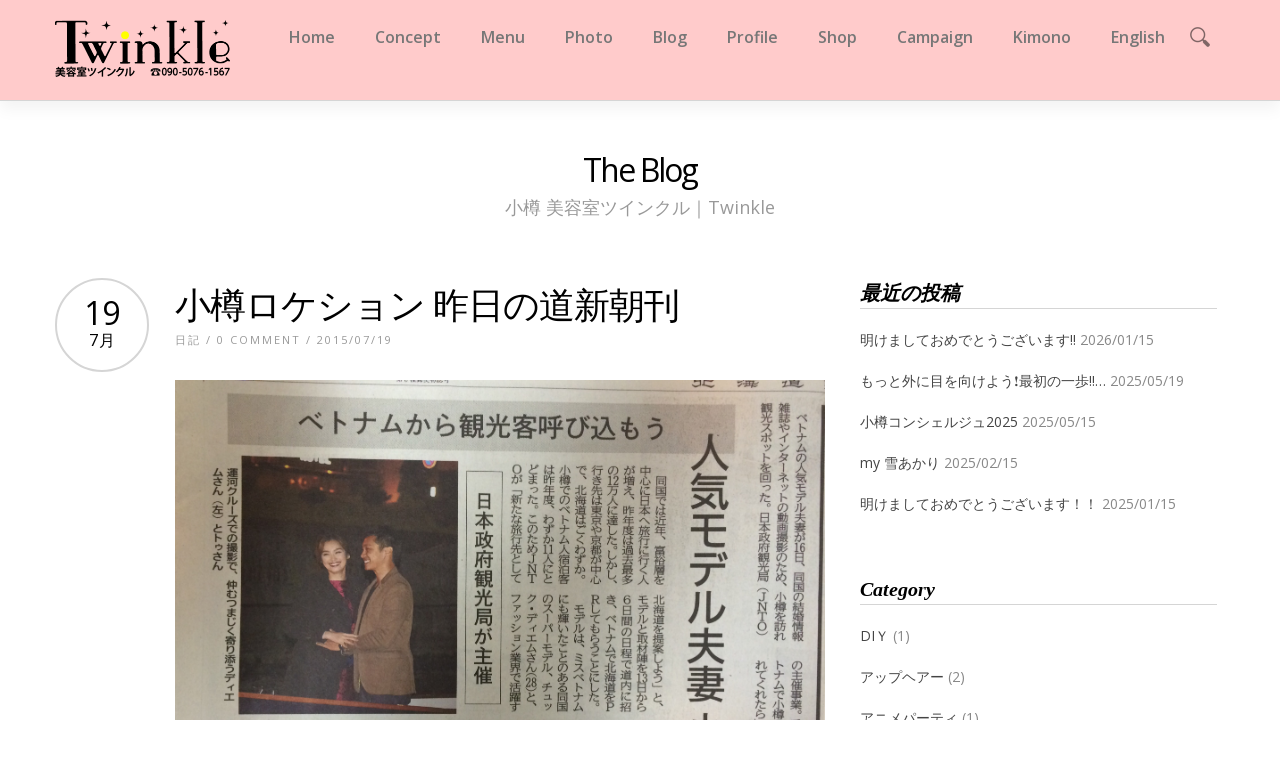

--- FILE ---
content_type: text/html; charset=UTF-8
request_url: http://www.star-twinkle.net/ln/
body_size: 62213
content:
<!DOCTYPE html>
<html lang="ja" >
<head>
<meta charset="UTF-8" />
<meta name="viewport" content="width=device-width, initial-scale=1, maximum-scale=1" />

<meta name="keywords" content="小樽,美容室,twinkle,縮毛矯正,パーマ,ヘアカラー,ヘアカット,エクステンション,メイク,エステ,ヘッドスパ,着付け,成人式,着物,ブライダル,浴衣,アンチエイジング,婚礼,マタニティー,フォト,貸衣装,振り袖,レンタル">
<title>小樽ロケション 昨日の道新朝刊 | 小樽 美容室ツインクル｜Twinkle</title>
<link rel="profile" href="http://gmpg.org/xfn/11" />
<link rel="stylesheet" type="text/css" media="all" href="http://www.star-twinkle.net/wp-content/themes/TWINKLE/style.css" />
<link rel="pingback" href="http://www.star-twinkle.net/xmlrpc.php" />




		<link rel="shortcut icon" href="http://www.star-twinkle.net/wp-content/uploads/2014/05/favicon.ico" />




<meta name="description"  content="昨日の道新朝刊です！(-_^) 貴賓館にて ヘアー着付け担当させて頂きました！ とてもステキなモデルさんで 一目でファンになりました！(^_^) 小樽どんどんPRして頂き 更に着物来て 小樽楽しんで頂けたら最高です！ PＶとても楽しみです！*\(^o^)/*" />

<link rel="canonical" href="http://www.star-twinkle.net/ln/" />
<meta property="og:title" content="小樽ロケション 昨日の道新朝刊 | 小樽 美容室ツインクル｜Twinkle" />
<meta property="og:type" content="article" />
<meta property="og:url" content="http://www.star-twinkle.net/ln/" />
<meta property="og:image" content="http://www.star-twinkle.net/wp-content/uploads/2015/07/IMG_7086-1024x860.jpg" />
<meta property="og:image:width" content="200" />
<meta property="og:image:height" content="200" />
<meta property="og:site_name" content="小樽 美容室ツインクル｜Twinkle" />
<meta property="og:description" content="昨日の道新朝刊です！(-_^) 貴賓館にて ヘアー着付け担当させて頂きました！ とてもステキなモデルさんで 一目でファンになりました！(^_^) 小樽どんどんPRして頂き 更に着物来て 小樽楽しんで頂けたら最高です！ PＶとても楽しみです！*\(^o^)/*" />
<meta property="article:publisher" content="https://www.facebook.com/otaru.twinkle/" />
<meta property="article:published_time" content="2015-07-19T08:05:12Z" />
<meta property="article:modified_time" content="2015-12-01T01:16:44Z" />
<meta name="twitter:card" content="summary" />
<meta name="twitter:title" content="小樽ロケション 昨日の道新朝刊 | 小樽 美容室ツインクル｜Twinkle" />
<meta name="twitter:description" content="昨日の道新朝刊です！(-_^) 貴賓館にて ヘアー着付け担当させて頂きました！ とてもステキなモデルさんで 一目でファンになりました！(^_^) 小樽どんどんPRして頂き 更に着物来て 小樽楽しんで頂けたら最高です！ PＶとても楽しみです！*\(^o^)/*" />
<meta name="twitter:image" content="http://www.star-twinkle.net/wp-content/uploads/2015/07/IMG_7086-1024x860.jpg" />
<link rel='dns-prefetch' href='//fonts.googleapis.com' />
<link rel='dns-prefetch' href='//s.w.org' />
<link rel="alternate" type="application/rss+xml" title="小樽 美容室ツインクル｜Twinkle &raquo; フィード" href="http://www.star-twinkle.net/feed/" />
<link rel="alternate" type="application/rss+xml" title="小樽 美容室ツインクル｜Twinkle &raquo; コメントフィード" href="http://www.star-twinkle.net/comments/feed/" />
<link rel='stylesheet' id='layerslider-css'  href='http://www.star-twinkle.net/wp-content/plugins/LayerSlider/static/css/layerslider.css?ver=5.1.1' type='text/css' media='all' />
<link rel='stylesheet' id='ls-google-fonts-css'  href='http://fonts.googleapis.com/css?family=Lato:100,300,regular,700,900|Open+Sans:300|Indie+Flower:regular|Oswald:300,regular,700&#038;subset=latin,latin-ext' type='text/css' media='all' />
<link rel='stylesheet' id='animation.css-css'  href='http://www.star-twinkle.net/wp-content/themes/TWINKLE/css/animation.css?ver=4.9.26' type='text/css' media='all' />
<link rel='stylesheet' id='fancybox-css'  href='http://www.star-twinkle.net/wp-content/themes/TWINKLE/js/fancybox/jquery.fancybox.css?ver=4.9.26' type='text/css' media='all' />
<link rel='stylesheet' id='custom_css-css'  href='http://www.star-twinkle.net/wp-content/themes/TWINKLE/templates/custom-css.php?ver=4.9.26' type='text/css' media='all' />
<link rel='stylesheet' id='responsive-css'  href='http://www.star-twinkle.net/wp-content/themes/TWINKLE/templates/responsive-css.php?ver=4.9.26' type='text/css' media='all' />
<script type='text/javascript' src='http://www.star-twinkle.net/wp-includes/js/jquery/jquery.js?ver=1.12.4'></script>
<script type='text/javascript' src='http://www.star-twinkle.net/wp-includes/js/jquery/jquery-migrate.min.js?ver=1.4.1'></script>
<script type='text/javascript' src='http://www.star-twinkle.net/wp-content/plugins/LayerSlider/static/js/layerslider.kreaturamedia.jquery.js?ver=5.1.1'></script>
<script type='text/javascript' src='http://www.star-twinkle.net/wp-content/plugins/LayerSlider/static/js/greensock.js?ver=1.11.2'></script>
<script type='text/javascript' src='http://www.star-twinkle.net/wp-content/plugins/LayerSlider/static/js/layerslider.transitions.js?ver=5.1.1'></script>
<script type='text/javascript' src='http://www.star-twinkle.net/wp-content/plugins/business-calendar/business-calendar.js?ver=4.9.26'></script>
<link rel='prev' title='一休み' href='http://www.star-twinkle.net/sr/' />
<link rel='next' title='健康生活' href='http://www.star-twinkle.net/hl-2/' />
<link type="text/css" href="http://www.star-twinkle.net/wp-content/plugins/business-calendar/business-calendar.css" rel="stylesheet" />		<style type="text/css">.recentcomments a{display:inline !important;padding:0 !important;margin:0 !important;}</style>
		
<!--スムーズスクロール-->

<script>
//スムーズスクロール
jQuery(function(){
   // #で始まるアンカーをクリックした場合に処理
   jQuery('a[href*=#]').click(function() {
	  // スクロールの速度
	  var speed = 400; // ミリ秒
	  // アンカーの値取得
	  var href = jQuery(this).attr("href");
	  // アンカーの値からサイトURLを空に置換
	  var href_rep = href.replace( 'http://'+location.host+'/', '' );
	  // 移動先を取得
	  var target = jQuery(href_rep == "#" || href_rep == "" ? 'html' : href_rep);
	  // 移動先を数値で取得
	  var position = target.offset().top;
	  // スムーススクロール
	  jQuery('body,html').animate({scrollTop:position}, speed, 'swing');
	  return false;
   });
});
</script>
<!--/スムーズスクロール-->


<script>
	/**********************************
	グローバルメニューカレント切り替え
	**********************************/
	jQuery( function(){
		// 配列定義
		var arr = new Array;
		// グローバルメニューリンク先分のトップ位置を配列に
		jQuery( '.one' ).each( function( i ){
			arr[i] = jQuery( this ).offset().top;
			var num = i + 1;
			jQuery( this ).attr( 'id', 'nav-0'+num );
		} )

		jQuery( window ).on( 'load scroll', function(){
			var winTop = jQuery( this ).scrollTop() + 30;
			for( var i = arr.length - 1; i >= 0; i-- ){
				if( winTop > arr[i] ){
					var current = i + 1;
					jQuery( '.nav li' ).removeClass( 'nav-current' );
					jQuery( '.nav li' ).eq( current ).addClass( 'nav-current' );
					break;
				}else if( winTop < arr[0] ){
					jQuery( '.nav li' ).removeClass( 'nav-current' );
					jQuery( '.nav li' ).eq( 0 ).addClass( 'nav-current' );
				}
			}
		} )
	} )
</script>

<script>
  (function(i,s,o,g,r,a,m){i['GoogleAnalyticsObject']=r;i[r]=i[r]||function(){
  (i[r].q=i[r].q||[]).push(arguments)},i[r].l=1*new Date();a=s.createElement(o),
  m=s.getElementsByTagName(o)[0];a.async=1;a.src=g;m.parentNode.insertBefore(a,m)
  })(window,document,'script','https://www.google-analytics.com/analytics.js','ga');

  ga('create', 'UA-83026317-1', 'auto');
  ga('send', 'pageview');

</script>
</head>

<body class="post-template-default single single-post postid-6950 single-format-standard" >

<div id="fb-root"></div>
<script>(function(d, s, id) {
  var js, fjs = d.getElementsByTagName(s)[0];
  if (d.getElementById(id)) return;
  js = d.createElement(s); js.id = id;
  js.src = "//connect.facebook.net/ja_JP/sdk.js#xfbml=1&version=v2.3";
  fjs.parentNode.insertBefore(js, fjs);
}(document, 'script', 'facebook-jssdk'));</script>
		<input type="hidden" id="pp_enable_reflection" name="pp_enable_reflection" value=""/>
	<input type="hidden" id="pp_enable_right_click" name="pp_enable_right_click" value=""/>
	<input type="hidden" id="pp_right_click_text" name="pp_right_click_text" value="You can enable/disable right click protection using theme admin"/>
	<input type="hidden" id="pp_enable_dragging" name="pp_enable_dragging" value="true"/>
	<input type="hidden" id="pp_gallery_auto_info" name="pp_gallery_auto_info" value=""/>
	<input type="hidden" id="pp_image_path" name="pp_image_path" value="http://www.star-twinkle.net/wp-content/themes/TWINKLE/images/"/>
	<input type="hidden" id="pp_homepage_url" name="pp_homepage_url" value="http://www.star-twinkle.net"/>
	<input type="hidden" id="pp_blog_ajax_search" name="pp_blog_ajax_search" value=""/>
	<input type="hidden" id="pp_gallery_auto_info" name="pp_gallery_auto_info" value=""/>

		<input type="hidden" id="pp_footer_style" name="pp_footer_style" value="3"/>

	<!-- Begin mobile menu -->
<!-- 	<div class="mobile_menu_wrapper">
	    <div class="menu-main-menu-container"><ul id="mobile_main_menu" class="mobile_main_nav"><li id="menu-item-1709" class="menu-item menu-item-type-custom menu-item-object-custom menu-item-home menu-item-1709"><a href="http://www.star-twinkle.net">Home</a></li>
<li id="menu-item-1913" class="menu-item menu-item-type-custom menu-item-object-custom menu-item-home menu-item-1913"><a href="http://www.star-twinkle.net/#nav-01">Concept</a></li>
<li id="menu-item-1908" class="menu-item menu-item-type-custom menu-item-object-custom menu-item-1908"><a href="http://www.star-twinkle.net/menu/">Menu</a></li>
<li id="menu-item-1912" class="menu-item menu-item-type-custom menu-item-object-custom menu-item-home menu-item-1912"><a href="http://www.star-twinkle.net/#nav-03">Photo</a></li>
<li id="menu-item-1911" class="menu-item menu-item-type-custom menu-item-object-custom menu-item-home menu-item-1911"><a href="http://www.star-twinkle.net/#nav-04">Blog</a></li>
<li id="menu-item-1941" class="menu-item menu-item-type-custom menu-item-object-custom menu-item-home menu-item-1941"><a href="http://www.star-twinkle.net/#nav-05">Profile</a></li>
<li id="menu-item-2309" class="menu-item menu-item-type-custom menu-item-object-custom menu-item-home menu-item-2309"><a href="http://www.star-twinkle.net/#nav-06">Shop</a></li>
<li id="menu-item-2321" class="menu-item menu-item-type-custom menu-item-object-custom menu-item-2321"><a href="http://www.star-twinkle.net/menu/campaign/">Campaign</a></li>
<li id="menu-item-8891" class="menu-item menu-item-type-custom menu-item-object-custom menu-item-8891"><a href="http://www.star-twinkle.net/menu/zinrikisya/">Kimono</a></li>
<li id="menu-item-8890" class="menu-item menu-item-type-custom menu-item-object-custom menu-item-8890"><a href="http://otaru-kimono.com">English</a></li>
</ul></div>	</div>
 -->	<!-- End mobile menu -->

	<!-- Begin template wrapper -->
	<div id="wrapper">

	<div class="top_bar ">

		<div id="mobile_nav_icon"></div>

		<div id="menu_wrapper">

			<!-- Begin logo -->
						    <a id="custom_logo" class="logo_wrapper" href="http://www.star-twinkle.net">
			    	<img src="http://www.star-twinkle.net/wp-content/uploads/2025/10/headlogo.png" alt="" width="175" height="59.5"/>
			    </a>
						<!-- End logo -->

		    <!-- Begin main nav -->
		    <div id="nav_wrapper">
		    	<div class="nav_wrapper_inner">
		    				    		<form role="search" method="get" name="searchform" id="searchform" action="http://www.star-twinkle.net/">
						<div>
							<input type="text" value="" name="s" id="s" autocomplete="off"/>
							<button>
						    	<img src="http://www.star-twinkle.net/wp-content/themes/TWINKLE/images/search_form_icon.png" alt=""/>
						    </button>
						</div>
					    <div id="autocomplete"></div>
					</form>
							    		<div id="menu_border_wrapper">
		    			<div class="menu-main-menu-container"><ul id="main_menu" class="nav"><li class="menu-item menu-item-type-custom menu-item-object-custom menu-item-home menu-item-1709"><a href="http://www.star-twinkle.net">Home</a></li>
<li class="menu-item menu-item-type-custom menu-item-object-custom menu-item-home menu-item-1913"><a href="http://www.star-twinkle.net/#nav-01">Concept</a></li>
<li class="menu-item menu-item-type-custom menu-item-object-custom menu-item-1908"><a href="http://www.star-twinkle.net/menu/">Menu</a></li>
<li class="menu-item menu-item-type-custom menu-item-object-custom menu-item-home menu-item-1912"><a href="http://www.star-twinkle.net/#nav-03">Photo</a></li>
<li class="menu-item menu-item-type-custom menu-item-object-custom menu-item-home menu-item-1911"><a href="http://www.star-twinkle.net/#nav-04">Blog</a></li>
<li class="menu-item menu-item-type-custom menu-item-object-custom menu-item-home menu-item-1941"><a href="http://www.star-twinkle.net/#nav-05">Profile</a></li>
<li class="menu-item menu-item-type-custom menu-item-object-custom menu-item-home menu-item-2309"><a href="http://www.star-twinkle.net/#nav-06">Shop</a></li>
<li class="menu-item menu-item-type-custom menu-item-object-custom menu-item-2321"><a href="http://www.star-twinkle.net/menu/campaign/">Campaign</a></li>
<li class="menu-item menu-item-type-custom menu-item-object-custom menu-item-8891"><a href="http://www.star-twinkle.net/menu/zinrikisya/">Kimono</a></li>
<li class="menu-item menu-item-type-custom menu-item-object-custom menu-item-8890"><a href="http://otaru-kimono.com">English</a></li>
</ul></div>		    		</div>
		    	</div>
		    </div>

		    <!-- End main nav -->

		    </div>
<div class="menu-main-menu-container"><ul id="main_menu" class="nav mobile"><li class="menu-item menu-item-type-custom menu-item-object-custom menu-item-home menu-item-1709"><a href="http://www.star-twinkle.net">Home</a></li>
<li class="menu-item menu-item-type-custom menu-item-object-custom menu-item-home menu-item-1913"><a href="http://www.star-twinkle.net/#nav-01">Concept</a></li>
<li class="menu-item menu-item-type-custom menu-item-object-custom menu-item-1908"><a href="http://www.star-twinkle.net/menu/">Menu</a></li>
<li class="menu-item menu-item-type-custom menu-item-object-custom menu-item-home menu-item-1912"><a href="http://www.star-twinkle.net/#nav-03">Photo</a></li>
<li class="menu-item menu-item-type-custom menu-item-object-custom menu-item-home menu-item-1911"><a href="http://www.star-twinkle.net/#nav-04">Blog</a></li>
<li class="menu-item menu-item-type-custom menu-item-object-custom menu-item-home menu-item-1941"><a href="http://www.star-twinkle.net/#nav-05">Profile</a></li>
<li class="menu-item menu-item-type-custom menu-item-object-custom menu-item-home menu-item-2309"><a href="http://www.star-twinkle.net/#nav-06">Shop</a></li>
<li class="menu-item menu-item-type-custom menu-item-object-custom menu-item-2321"><a href="http://www.star-twinkle.net/menu/campaign/">Campaign</a></li>
<li class="menu-item menu-item-type-custom menu-item-object-custom menu-item-8891"><a href="http://www.star-twinkle.net/menu/zinrikisya/">Kimono</a></li>
<li class="menu-item menu-item-type-custom menu-item-object-custom menu-item-8890"><a href="http://otaru-kimono.com">English</a></li>
</ul></div>		</div>

<br class="clear"/>

<div id="page_caption">
        <h1 class="cufon">The Blog</h1>
    <div class="page_caption_desc">小樽 美容室ツインクル｜Twinkle</div>
</div>

<div id="page_content_wrapper" >
    
    <div class="inner">

    	<!-- Begin main content -->
    	<div class="inner_wrapper">

    		<div class="sidebar_content">
					
						
<!-- Begin each blog post -->
<div id="post-6950" class="post-6950 post type-post status-publish format-standard has-post-thumbnail hentry category-diary">

	<div class="post_wrapper">
	    
	    <div class="post_date">
	    	<div class="date">19</div>
		    <div class="month">7月</div>
		</div>
	    
	    <div class="post_content_wrapper">
	    
	    		    
		    <div class="post_header">
		    	<h5 class="cufon">小樽ロケション 昨日の道新朝刊</h5>
		    	<div class="post_detail">
											<a href="http://www.star-twinkle.net/category/diary/">日記</a> /
								    	<a href="http://www.star-twinkle.net/ln/">0 Comment</a> / 2015/07/19				</div>
			    <br class="clear"/>
			    
			    <p><a href="http://www.star-twinkle.net/wp-content/uploads/2015/07/IMG_7086-0.jpg"><img src="http://www.star-twinkle.net/wp-content/uploads/2015/07/IMG_7086-0.jpg" alt=""></a></p>
<p>昨日の道新朝刊です！(-_^)<br />
貴賓館にて ヘアー着付け担当させて頂きました！<br />
とてもステキなモデルさんで 一目でファンになりました！(^_^)</p>
<p>小樽どんどんPRして頂き 更に着物来て 小樽楽しんで頂けたら最高です！</p>
<p>PＶとても楽しみです！*\(^o^)/*</p>
			    <br/><br/>
						    </div>
		    
		    <br class="clear"/>
<div id="social_share_wrapper">
	<h5>Share On</h5>
	<ul>
		<li><a target="_blank" href="https://www.facebook.com/sharer/sharer.php?u=http://www.star-twinkle.net/ln/">Facebook</a></li>
		<li><a target="_blank" href="https://twitter.com/intent/tweet?original_referer=http://www.star-twinkle.net/ln/&url=http://www.star-twinkle.net/ln/">Twitter</a></li>
		<li><a target="_blank" href="http://www.pinterest.com/pin/create/button/?url=http%3A%2F%2Fwww.star-twinkle.net%2Fln%2F&media=http%3A%2F%2Fwww.star-twinkle.net%2Fwp-includes%2Fimages%2Fmedia%2Fdefault.png">Pinterest</a></li>
		<li><a target="_blank" href="https://plus.google.com/share?url=http://www.star-twinkle.net/ln/">Google+</a></li>
	</ul>
</div>
	    </div>
	    
	</div>

</div>
<br class="clear"/>
<!-- End each blog post -->

  




 

						
    	</div>

    		<div class="sidebar_wrapper">
    		
    			<div class="sidebar_top"></div>
    		
    			<div class="sidebar">
    			
    				<div class="content">
    			
    					<ul class="sidebar_widget">
    							<li id="recent-posts-3" class="widget widget_recent_entries">		<h2 class="widgettitle">最近の投稿</h2>
		<ul>
											<li>
					<a href="http://www.star-twinkle.net/%e6%98%8e%e3%81%91%e3%81%be%e3%81%97%e3%81%a6%e3%81%8a%e3%82%81%e3%81%a7%e3%81%a8%e3%81%86%e3%81%94%e3%81%96%e3%81%84%e3%81%be%e3%81%99%e2%80%bc%ef%b8%8f/">明けましておめでとうございます‼️</a>
											<span class="post-date">2026/01/15</span>
									</li>
											<li>
					<a href="http://www.star-twinkle.net/%e3%82%82%e3%81%a3%e3%81%a8%e5%a4%96%e3%81%ab%e7%9b%ae%e3%82%92%e5%90%91%e3%81%91%e3%82%88%e3%81%86%e2%9d%97%ef%b8%8f%e6%9c%80%e5%88%9d%e3%81%ae%e4%b8%80%e6%ad%a9%e2%80%bc%ef%b8%8f/">もっと外に目を向けよう❗️最初の一歩‼️…</a>
											<span class="post-date">2025/05/19</span>
									</li>
											<li>
					<a href="http://www.star-twinkle.net/%e5%b0%8f%e6%a8%bd%e3%82%b3%e3%83%b3%e3%82%b7%e3%82%a7%e3%83%ab%e3%82%b8%e3%83%a52025/">小樽コンシェルジュ2025</a>
											<span class="post-date">2025/05/15</span>
									</li>
											<li>
					<a href="http://www.star-twinkle.net/my-%e9%9b%aa%e3%81%82%e3%81%8b%e3%82%8a/">my 雪あかり</a>
											<span class="post-date">2025/02/15</span>
									</li>
											<li>
					<a href="http://www.star-twinkle.net/%e6%98%8e%e3%81%91%e3%81%be%e3%81%97%e3%81%a6%e3%81%8a%e3%82%81%e3%81%a7%e3%81%a8%e3%81%86%e3%81%94%e3%81%96%e3%81%84%e3%81%be%e3%81%99%ef%bc%81%ef%bc%81/">明けましておめでとうございます！！</a>
											<span class="post-date">2025/01/15</span>
									</li>
					</ul>
		</li>
<li id="categories-3" class="widget widget_categories"><h2 class="widgettitle">Category</h2>
		<ul>
	<li class="cat-item cat-item-127"><a href="http://www.star-twinkle.net/category/di%ef%bd%99/" >DIＹ</a> (1)
</li>
	<li class="cat-item cat-item-162"><a href="http://www.star-twinkle.net/category/%e3%82%a2%e3%83%83%e3%83%97%e3%83%98%e3%82%a2%e3%83%bc/" >アップヘアー</a> (2)
</li>
	<li class="cat-item cat-item-129"><a href="http://www.star-twinkle.net/category/%e3%82%a2%e3%83%8b%e3%83%a1%e3%83%91%e3%83%bc%e3%83%86%e3%82%a3/" >アニメパーティ</a> (1)
</li>
	<li class="cat-item cat-item-64"><a href="http://www.star-twinkle.net/category/%e3%82%a2%e3%83%ab%e3%83%9e%e3%83%80-%e9%9b%bb%e5%ad%90%e3%83%88%e3%83%aa%e3%83%bc%e3%83%88%e3%83%a1%e3%83%b3%e3%83%88/" >アルマダ 電子トリートメント</a> (2)
</li>
	<li class="cat-item cat-item-39"><a href="http://www.star-twinkle.net/category/%e3%82%a2%e3%83%b3%e3%83%81%e3%82%a8%e3%82%a4%e3%82%b8%e3%83%b3%e3%82%b0/" >アンチエイジング</a> (16)
</li>
	<li class="cat-item cat-item-148"><a href="http://www.star-twinkle.net/category/%e3%82%a4%e3%82%ad%e3%82%a4%e3%82%ad%e5%81%a5%e5%ba%b7%e6%96%99%e7%90%86/" >イキイキ健康料理</a> (10)
</li>
	<li class="cat-item cat-item-61"><a href="http://www.star-twinkle.net/category/%e3%82%a4%e3%83%99%e3%83%b3%e3%83%88/" >イベント</a> (14)
</li>
	<li class="cat-item cat-item-92"><a href="http://www.star-twinkle.net/category/%e3%82%a4%e3%83%a1%e3%83%bc%e3%82%b8%e3%83%81%e3%82%a7%e3%83%b3%e3%82%b8/" >イメージチェンジ</a> (8)
</li>
	<li class="cat-item cat-item-155"><a href="http://www.star-twinkle.net/category/%e3%82%a6%e3%82%a8%e3%83%87%e3%82%a3%e3%83%b3%e3%82%b0%e3%83%89%e3%83%ac%e3%82%b9%e3%83%ac%e3%83%b3%e3%82%bf%e3%83%ab/" >ウエディングドレスレンタル</a> (5)
</li>
	<li class="cat-item cat-item-51"><a href="http://www.star-twinkle.net/category/%e3%82%a8%e3%82%af%e3%82%b9%e3%83%9e-%e3%83%9e%e3%83%bc%e3%82%b1%e3%83%86%e3%82%a3%e3%83%b3%e3%82%b0%e5%8b%89%e5%bc%b7%e4%bc%9a/" >エクスマ マーケティング勉強会</a> (1)
</li>
	<li class="cat-item cat-item-146"><a href="http://www.star-twinkle.net/category/%e3%81%8a%e6%ad%a3%e6%9c%88/" >お正月</a> (12)
</li>
	<li class="cat-item cat-item-163"><a href="http://www.star-twinkle.net/category/%e3%81%8a%e6%b4%92%e8%90%bd%e5%85%88%e5%8f%96%e3%82%8a%e7%9d%80%e7%89%a9%e7%b7%a8/" >お洒落先取り着物編</a> (1)
</li>
	<li class="cat-item cat-item-125"><a href="http://www.star-twinkle.net/category/%e3%81%8a%e7%9b%86/" >お盆</a> (1)
</li>
	<li class="cat-item cat-item-52"><a href="http://www.star-twinkle.net/category/%e3%81%8a%e7%9f%a5%e3%82%89%e3%81%9b/" >お知らせ</a> (25)
</li>
	<li class="cat-item cat-item-169"><a href="http://www.star-twinkle.net/category/%e3%81%8a%e7%a5%ad%e3%82%8a/" >お祭り</a> (5)
</li>
	<li class="cat-item cat-item-102"><a href="http://www.star-twinkle.net/category/%e3%81%8a%e8%aa%95%e7%94%9f%e6%97%a5/" >お誕生日</a> (13)
</li>
	<li class="cat-item cat-item-103"><a href="http://www.star-twinkle.net/category/%e3%81%8a%e8%aa%95%e7%94%9f%e6%97%a5%e3%83%97%e3%83%ac%e3%82%bc%e3%83%b3%e3%83%88/" >お誕生日プレゼント</a> (5)
</li>
	<li class="cat-item cat-item-27"><a href="http://www.star-twinkle.net/category/%e3%82%ab%e3%83%83%e3%83%88/" >カット</a> (28)
</li>
	<li class="cat-item cat-item-32"><a href="http://www.star-twinkle.net/category/%e3%82%ab%e3%83%a9%e3%83%bc/" >カラー</a> (6)
</li>
	<li class="cat-item cat-item-62"><a href="http://www.star-twinkle.net/category/%e3%82%ad%e3%83%a3%e3%83%b3%e3%83%9a%e3%83%bc%e3%83%b3/" >キャンペーン</a> (7)
</li>
	<li class="cat-item cat-item-84"><a href="http://www.star-twinkle.net/category/%e3%82%af%e3%83%aa%e3%82%b9%e3%83%9e%e3%82%b9/" >クリスマス</a> (8)
</li>
	<li class="cat-item cat-item-82"><a href="http://www.star-twinkle.net/category/%e3%82%af%e3%83%aa%e3%82%b9%e3%83%9e%e3%82%b9%e3%83%91%e3%83%bc%e3%83%86%e3%82%a3%e3%83%bc/" >クリスマスパーティー</a> (1)
</li>
	<li class="cat-item cat-item-101"><a href="http://www.star-twinkle.net/category/%e3%82%b4%e3%83%bc%e3%83%ab%e3%83%87%e3%83%b3%e3%82%a6%e3%82%a3%e3%83%bc%e3%82%af/" >ゴールデンウィーク</a> (4)
</li>
	<li class="cat-item cat-item-72"><a href="http://www.star-twinkle.net/category/%e3%82%b3%e3%83%b3%e3%83%86%e3%82%b9%e3%83%88%e5%a4%a7%e4%bc%9a/" >コンテスト大会</a> (5)
</li>
	<li class="cat-item cat-item-107"><a href="http://www.star-twinkle.net/category/%e3%81%95%e3%81%8f%e3%82%89/" >さくら</a> (5)
</li>
	<li class="cat-item cat-item-137"><a href="http://www.star-twinkle.net/category/%e3%82%b9%e3%83%86%e3%82%ad%e3%81%ab%e7%94%9f%e3%81%8d%e3%82%8b/" >ステキに生きる</a> (223)
</li>
	<li class="cat-item cat-item-42"><a href="http://www.star-twinkle.net/category/%e3%83%80%e3%82%a4%e3%82%a8%e3%83%83%e3%83%88/" >ダイエット</a> (19)
</li>
	<li class="cat-item cat-item-75"><a href="http://www.star-twinkle.net/category/%e3%83%84%e3%82%a4%e3%83%b3%e3%82%af%e3%83%ab%e3%82%b5%e3%83%97%e3%83%a9%e3%82%a4%e3%82%ba-%e3%81%8a%e8%aa%95%e7%94%9f%e6%97%a5%e3%83%97%e3%83%ac%e3%82%bc%e3%83%b3%e3%83%88/" >ツインクルサプライズ お誕生日プレゼント</a> (3)
</li>
	<li class="cat-item cat-item-123"><a href="http://www.star-twinkle.net/category/%e3%83%84%e3%83%a4%e3%83%84%e3%83%a4-%e3%82%b5%e3%83%a9%e3%82%b5%e3%83%a9/" >ツヤツヤ サラサラ</a> (2)
</li>
	<li class="cat-item cat-item-37"><a href="http://www.star-twinkle.net/category/%e3%83%88%e3%83%bc%e3%82%bf%e3%83%ab%e3%83%93%e3%83%a5%e3%83%bc%e3%83%86%e3%82%a3%e3%83%bc/" >トータルビューティー</a> (7)
</li>
	<li class="cat-item cat-item-38"><a href="http://www.star-twinkle.net/category/%e3%83%91%e3%83%bc%e3%82%bd%e3%83%8a%e3%83%ab%e3%82%ab%e3%83%a9%e3%83%bc/" >パーソナルカラー</a> (11)
</li>
	<li class="cat-item cat-item-25"><a href="http://www.star-twinkle.net/category/%e3%83%91%e3%83%bc%e3%83%9e/" >パーマ</a> (8)
</li>
	<li class="cat-item cat-item-88"><a href="http://www.star-twinkle.net/category/%e3%81%b2%e3%81%aa%e7%a5%ad%e3%82%8a-%e3%81%8a%e3%81%b2%e3%81%aa%e3%81%95%e3%81%be/" >ひな祭り おひなさま</a> (5)
</li>
	<li class="cat-item cat-item-126"><a href="http://www.star-twinkle.net/category/%e3%83%95%e3%82%a1%e3%82%b9%e3%83%86%e3%82%a3%e3%83%b3%e3%82%b0/" >ファスティング</a> (2)
</li>
	<li class="cat-item cat-item-36"><a href="http://www.star-twinkle.net/category/%e3%83%95%e3%82%a1%e3%83%83%e3%82%b7%e3%83%a7%e3%83%b3/" >ファッション</a> (8)
</li>
	<li class="cat-item cat-item-56"><a href="http://www.star-twinkle.net/category/%e3%83%95%e3%82%a9%e3%83%88%e3%82%a6%e3%82%a8%e3%83%87%e3%82%a3%e3%83%b3%e3%82%b0/" >フォトウエディング</a> (11)
</li>
	<li class="cat-item cat-item-31"><a href="http://www.star-twinkle.net/category/%e3%83%96%e3%83%a9%e3%82%a4%e3%83%80%e3%83%ab/" >ブライダル</a> (18)
</li>
	<li class="cat-item cat-item-57"><a href="http://www.star-twinkle.net/category/%e3%83%96%e3%83%a9%e3%82%a4%e3%83%80%e3%83%ab%e3%83%95%e3%82%a9%e3%83%88/" >ブライダルフォト</a> (13)
</li>
	<li class="cat-item cat-item-47"><a href="http://www.star-twinkle.net/category/%e3%83%98%e3%82%a2%e3%83%bc/" >ヘアー</a> (38)
</li>
	<li class="cat-item cat-item-59"><a href="http://www.star-twinkle.net/category/%e3%83%98%e3%82%a2%e3%83%bc%e3%82%b7%e3%83%a7%e3%83%bc-%e8%ac%9b%e7%bf%92%e4%bc%9a/" >ヘアーショー 講習会</a> (12)
</li>
	<li class="cat-item cat-item-140"><a href="http://www.star-twinkle.net/category/%e3%83%98%e3%82%a2%e3%83%bc%e3%83%a1%e3%82%a4%e3%82%af/" >ヘアーメイク</a> (4)
</li>
	<li class="cat-item cat-item-71"><a href="http://www.star-twinkle.net/category/%e3%83%98%e3%82%a2%e3%83%89%e3%83%8d%e3%83%bc%e3%82%b7%e3%83%a7%e3%83%b3/" >ヘアドネーション</a> (9)
</li>
	<li class="cat-item cat-item-33"><a href="http://www.star-twinkle.net/category/%e3%83%98%e3%83%83%e3%83%89%e3%82%b9%e3%83%91/" >ヘッドスパ</a> (9)
</li>
	<li class="cat-item cat-item-80"><a href="http://www.star-twinkle.net/category/%e3%83%9c%e3%83%a9%e3%83%b3%e3%83%86%e3%82%a3%e3%82%a2/" >ボランティア</a> (1)
</li>
	<li class="cat-item cat-item-99"><a href="http://www.star-twinkle.net/category/%e3%83%9f%e3%82%b9%e3%81%8a%e3%81%9f%e3%82%8b/" >ミスおたる</a> (9)
</li>
	<li class="cat-item cat-item-100"><a href="http://www.star-twinkle.net/category/%e3%83%9f%e3%82%b9%e3%81%8a%e3%81%9f%e3%82%8b%e3%83%98%e3%82%a2%e3%83%bc%e3%83%a1%e3%82%a4%e3%82%af%e3%83%ac%e3%83%83%e3%82%b9%e3%83%b3/" >ミスおたるヘアーメイクレッスン</a> (4)
</li>
	<li class="cat-item cat-item-20"><a href="http://www.star-twinkle.net/category/%e3%83%a0%e3%83%bc%e3%83%93%e3%83%bc/" >ムービー</a> (1)
</li>
	<li class="cat-item cat-item-35"><a href="http://www.star-twinkle.net/category/%e3%83%a1%e3%82%a4%e3%82%af/" >メイク</a> (41)
</li>
	<li class="cat-item cat-item-87"><a href="http://www.star-twinkle.net/category/%e3%83%a1%e3%83%b3%e3%82%ba%e3%82%ab%e3%83%83%e3%83%88/" >メンズカット</a> (5)
</li>
	<li class="cat-item cat-item-40"><a href="http://www.star-twinkle.net/category/%e3%83%aa%e3%83%a9%e3%82%af%e3%82%bc%e3%83%bc%e3%82%b7%e3%83%a7%e3%83%b3/" >リラクゼーション</a> (4)
</li>
	<li class="cat-item cat-item-89"><a href="http://www.star-twinkle.net/category/%e3%83%aa%e3%83%a9%e3%82%af%e3%82%bc%e3%83%bc%e3%82%b7%e3%83%a7%e3%83%b3-%e7%99%92%e3%81%97/" >リラクゼーション 癒し</a> (2)
</li>
	<li class="cat-item cat-item-30"><a href="http://www.star-twinkle.net/category/%e3%83%ad%e3%82%b1%e3%83%bc%e3%82%b7%e3%83%a7%e3%83%b3%e3%83%95%e3%82%a9%e3%83%88/" >ロケーションフォト</a> (26)
</li>
	<li class="cat-item cat-item-46"><a href="http://www.star-twinkle.net/category/%e3%83%ad%e3%82%b1%e3%83%bc%e3%82%b7%e3%83%a7%e3%83%b3%e3%83%95%e3%82%a9%e3%83%88%e3%82%a6%e3%82%a7%e3%83%87%e3%82%a3%e3%83%b3%e3%82%b0/" >ロケーションフォトウェディング</a> (19)
</li>
	<li class="cat-item cat-item-45"><a href="http://www.star-twinkle.net/category/%e3%83%ad%e3%82%b1%e3%83%bc%e3%82%b7%e3%83%a7%e3%83%b3%e3%83%95%e3%82%a9%e3%83%88%e3%83%96%e3%83%a9%e3%82%a4%e3%83%80%e3%83%ab/" >ロケーションフォトブライダル</a> (19)
</li>
	<li class="cat-item cat-item-95"><a href="http://www.star-twinkle.net/category/%e4%b8%80%e7%95%aa%e6%98%9f/" >一番星</a> (6)
</li>
	<li class="cat-item cat-item-159"><a href="http://www.star-twinkle.net/category/%e4%b8%89%e5%af%92%e5%9b%9b%e6%b8%a9/" >三寒四温</a> (2)
</li>
	<li class="cat-item cat-item-49"><a href="http://www.star-twinkle.net/category/%e4%bb%8a%e5%b9%b4%e3%81%ae%e3%83%9f%e3%82%b9%e3%81%8a%e3%81%9f%e3%82%8b/" >今年のミスおたる</a> (9)
</li>
	<li class="cat-item cat-item-41"><a href="http://www.star-twinkle.net/category/%e5%81%a5%e5%ba%b7/" >健康</a> (34)
</li>
	<li class="cat-item cat-item-158"><a href="http://www.star-twinkle.net/category/%e5%85%a5%e5%ad%a6%e5%bc%8f-%e7%9d%80%e7%89%a9%e3%83%ac%e3%83%b3%e3%82%bf%e3%83%ab%e7%9d%80%e4%bb%98%e3%81%91/" >入学式 着物レンタル着付け</a> (2)
</li>
	<li class="cat-item cat-item-157"><a href="http://www.star-twinkle.net/category/%e5%85%a5%e5%ad%a6%e5%bc%8f%e7%9d%80%e7%89%a9%e7%9d%80%e4%bb%98%e3%81%91/" >入学式着物着付け</a> (3)
</li>
	<li class="cat-item cat-item-156"><a href="http://www.star-twinkle.net/category/%e5%87%ba%e5%bc%b5%e3%83%96%e3%83%a9%e3%82%a4%e3%83%80%e3%83%ab/" >出張ブライダル</a> (2)
</li>
	<li class="cat-item cat-item-138"><a href="http://www.star-twinkle.net/category/%e5%87%ba%e5%bc%b5%e3%83%98%e3%82%a2%e3%83%bc%e3%83%a1%e3%82%a4%e3%82%af/" >出張ヘアーメイク</a> (3)
</li>
	<li class="cat-item cat-item-85"><a href="http://www.star-twinkle.net/category/%e5%88%9d%e8%a9%a3/" >初詣</a> (3)
</li>
	<li class="cat-item cat-item-152"><a href="http://www.star-twinkle.net/category/%e5%8d%92%e6%a5%ad%e5%bc%8f/" >卒業式</a> (8)
</li>
	<li class="cat-item cat-item-44"><a href="http://www.star-twinkle.net/category/%e5%8d%92%e6%a5%ad%e5%bc%8f-%e8%a2%b4%e3%83%ac%e3%83%b3%e3%82%bf%e3%83%ab%e7%9d%80%e4%bb%98%e3%81%91/" >卒業式 袴レンタル着付け</a> (9)
</li>
	<li class="cat-item cat-item-154"><a href="http://www.star-twinkle.net/category/%e5%8d%92%e6%a5%ad%e5%bc%8f%e7%9d%80%e4%bb%98%e3%81%91/" >卒業式着付け</a> (8)
</li>
	<li class="cat-item cat-item-153"><a href="http://www.star-twinkle.net/category/%e5%8d%92%e6%a5%ad%e5%bc%8f%e8%a2%b4%e3%83%ac%e3%83%b3%e3%82%bf%e3%83%ab%e7%9d%80%e4%bb%98%e3%81%91/" >卒業式袴レンタル着付け</a> (3)
</li>
	<li class="cat-item cat-item-48"><a href="http://www.star-twinkle.net/category/%e5%92%8c%e8%a3%85%e7%9d%80%e7%89%a9%e3%83%ad%e3%82%b1%e3%83%bc%e3%82%b7%e3%83%a7%e3%83%b3%e3%82%a6%e3%82%a7%e3%83%87%e3%82%a3%e3%83%b3%e3%82%b0/" >和装着物ロケーションウェディング</a> (8)
</li>
	<li class="cat-item cat-item-147"><a href="http://www.star-twinkle.net/category/%e5%9b%bd%e9%9a%9b%e4%ba%a4%e6%b5%81/" >国際交流</a> (1)
</li>
	<li class="cat-item cat-item-81"><a href="http://www.star-twinkle.net/category/%e5%9c%b0%e5%9f%9f%e6%b4%bb%e5%8b%95/" >地域活動</a> (11)
</li>
	<li class="cat-item cat-item-168"><a href="http://www.star-twinkle.net/category/%e5%a4%8f%e8%87%b3/" >夏至</a> (1)
</li>
	<li class="cat-item cat-item-96"><a href="http://www.star-twinkle.net/category/%e5%a4%a2-%e7%9b%ae%e6%a8%99/" >夢 目標</a> (12)
</li>
	<li class="cat-item cat-item-150"><a href="http://www.star-twinkle.net/category/%e5%ae%89%e5%bf%83%e3%81%97%e3%81%a6%e6%9a%ae%e3%82%89%e3%81%9b%e3%82%8b%e7%94%ba/" >安心して暮らせる町</a> (3)
</li>
	<li class="cat-item cat-item-24"><a href="http://www.star-twinkle.net/category/%e5%ae%89%e5%bf%83%e5%ae%89%e5%85%a8/" >安心安全</a> (3)
</li>
	<li class="cat-item cat-item-22"><a href="http://www.star-twinkle.net/category/otaru/" >小樽</a> (274)
</li>
	<li class="cat-item cat-item-58"><a href="http://www.star-twinkle.net/category/%e5%b0%8f%e6%a8%bd-%e3%82%a6%e3%82%a8%e3%83%87%e3%82%a3%e3%83%b3%e3%82%b0/" >小樽 ウエディング</a> (12)
</li>
	<li class="cat-item cat-item-50"><a href="http://www.star-twinkle.net/category/%e5%b0%8f%e6%a8%bd-%e7%9d%80%e7%89%a9-%e8%8a%b8%e8%80%85/" >小樽 着物 芸者</a> (12)
</li>
	<li class="cat-item cat-item-55"><a href="http://www.star-twinkle.net/category/%e5%b0%8f%e6%a8%bd-%e7%be%8e%e5%ae%b9%e5%ae%a4/" >小樽 美容室</a> (297)
</li>
	<li class="cat-item cat-item-111"><a href="http://www.star-twinkle.net/category/%e5%b0%8f%e6%a8%bd%e3%81%8d%e3%82%82%e3%81%ae/" >小樽きもの</a> (53)
</li>
	<li class="cat-item cat-item-173"><a href="http://www.star-twinkle.net/category/%e5%b0%8f%e6%a8%bd%e3%82%b3%e3%83%b3%e3%82%b7%e3%82%a7%e3%83%ab%e3%82%b8%e3%83%a5%e3%83%98%e3%82%a2%e3%83%bc%e3%83%a1%e3%82%a4%e3%82%af%e3%83%ac%e3%83%83%e3%82%b9%e3%83%b3/" >小樽コンシェルジュヘアーメイクレッスン</a> (1)
</li>
	<li class="cat-item cat-item-120"><a href="http://www.star-twinkle.net/category/%e5%b0%8f%e6%a8%bd%e5%b1%8b%e5%8f%b0%e6%9d%91%e3%83%ad%e3%83%9e%e3%83%b3%e6%a8%aa%e4%b8%81/" >小樽屋台村&amp;ロマン横丁</a> (2)
</li>
	<li class="cat-item cat-item-77"><a href="http://www.star-twinkle.net/category/%e5%b0%8f%e6%a8%bd%e6%88%90%e4%ba%ba%e5%bc%8f%e7%9d%80%e4%bb%98%e3%81%91/" >小樽成人式着付け</a> (11)
</li>
	<li class="cat-item cat-item-67"><a href="http://www.star-twinkle.net/category/%e5%b0%8f%e6%a8%bd%e7%9d%80%e7%89%a9/" >小樽着物</a> (65)
</li>
	<li class="cat-item cat-item-112"><a href="http://www.star-twinkle.net/category/%e5%b0%8f%e6%a8%bd%e7%9d%80%e7%89%a9%e3%83%ac%e3%83%b3%e3%82%bf%e3%83%ab/" >小樽着物レンタル</a> (48)
</li>
	<li class="cat-item cat-item-113"><a href="http://www.star-twinkle.net/category/%e5%b0%8f%e6%a8%bd%e7%9d%80%e7%89%a9%e3%83%ad%e3%82%b1%e3%83%bc%e3%82%b7%e3%83%a7%e3%83%b3%e3%83%95%e3%82%a9%e3%83%88/" >小樽着物ロケーションフォト</a> (5)
</li>
	<li class="cat-item cat-item-115"><a href="http://www.star-twinkle.net/category/%e5%b0%8f%e6%a8%bd%e7%9d%80%e7%89%a9%e8%8a%b8%e8%80%85/" >小樽着物芸者</a> (3)
</li>
	<li class="cat-item cat-item-114"><a href="http://www.star-twinkle.net/category/%e5%b0%8f%e6%a8%bd%e8%8a%b8%e8%80%85%e3%82%b3%e3%83%bc%e3%82%b9/" >小樽芸者コース</a> (4)
</li>
	<li class="cat-item cat-item-97"><a href="http://www.star-twinkle.net/category/%e5%b0%8f%e6%a8%bd%e8%a6%b3%e5%85%89/" >小樽観光</a> (12)
</li>
	<li class="cat-item cat-item-86"><a href="http://www.star-twinkle.net/category/%e5%b0%8f%e6%a8%bd%e9%9b%aa%e6%98%8e%e3%81%8b%e3%82%8a%e3%81%ae%e8%b7%af/" >小樽雪明かりの路</a> (4)
</li>
	<li class="cat-item cat-item-167"><a href="http://www.star-twinkle.net/category/%e5%b0%8f%e6%a8%bd%e9%a3%9f%e3%81%b9%e6%ad%a9%e3%81%8d-%e3%81%8a%e5%8b%a7%e3%82%81%e3%81%ae%e3%81%8a%e5%ba%97/" >小樽食べ歩き お勧めのお店</a> (1)
</li>
	<li class="cat-item cat-item-83"><a href="http://www.star-twinkle.net/category/%e5%bf%98%e5%b9%b4%e4%bc%9a/" >忘年会</a> (1)
</li>
	<li class="cat-item cat-item-161"><a href="http://www.star-twinkle.net/category/%e6%87%87%e8%a6%aa%e4%bc%9a/" >懇親会</a> (1)
</li>
	<li class="cat-item cat-item-34"><a href="http://www.star-twinkle.net/category/%e6%88%90%e4%ba%ba%e5%bc%8f-%e6%8c%af%e3%82%8a%e8%a2%96/" >成人式 振り袖</a> (13)
</li>
	<li class="cat-item cat-item-132"><a href="http://www.star-twinkle.net/category/%e6%88%90%e4%ba%ba%e5%bc%8f%e3%81%94%e4%ba%88%e7%b4%84/" >成人式ご予約</a> (7)
</li>
	<li class="cat-item cat-item-133"><a href="http://www.star-twinkle.net/category/%e6%88%90%e4%ba%ba%e5%bc%8f%e3%81%ae%e3%81%8a%e6%94%af%e5%ba%a6/" >成人式のお支度</a> (10)
</li>
	<li class="cat-item cat-item-131"><a href="http://www.star-twinkle.net/category/%e6%88%90%e4%ba%ba%e5%bc%8f%e3%83%ac%e3%83%b3%e3%82%bf%e3%83%ab%e7%9d%80%e4%bb%98%e3%81%91/" >成人式レンタル着付け</a> (10)
</li>
	<li class="cat-item cat-item-74"><a href="http://www.star-twinkle.net/category/%e6%88%90%e4%ba%ba%e5%bc%8f%e7%9d%80%e4%bb%98%e3%81%91/" >成人式着付け</a> (11)
</li>
	<li class="cat-item cat-item-134"><a href="http://www.star-twinkle.net/category/%e6%88%90%e4%ba%ba%e5%bc%8f%e7%9d%80%e7%89%a9%e3%83%ac%e3%83%b3%e3%82%bf%e3%83%ab%e7%9d%80%e4%bb%98%e3%81%91/" >成人式着物レンタル着付け</a> (7)
</li>
	<li class="cat-item cat-item-145"><a href="http://www.star-twinkle.net/category/%e6%8a%9c%e3%81%91%e6%af%9b-%e8%96%84%e6%af%9b/" >抜け毛 薄毛</a> (2)
</li>
	<li class="cat-item cat-item-119"><a href="http://www.star-twinkle.net/category/%e6%96%ad%e6%8d%a8%e9%9b%a2/" >断捨離</a> (5)
</li>
	<li class="cat-item cat-item-108"><a href="http://www.star-twinkle.net/category/%e6%96%b0%e5%85%a5%e5%ad%a6/" >新入学</a> (1)
</li>
	<li class="cat-item cat-item-98"><a href="http://www.star-twinkle.net/category/%e6%96%b0%e5%b9%b4%e5%ba%a6/" >新年度</a> (1)
</li>
	<li class="cat-item cat-item-164"><a href="http://www.star-twinkle.net/category/%e6%97%85/" >旅</a> (3)
</li>
	<li class="cat-item cat-item-144"><a href="http://www.star-twinkle.net/category/%e6%97%a5%e6%9c%ac%e3%81%ae%e4%bc%9d%e7%b5%b1%e6%96%87%e5%8c%96/" >日本の伝統文化</a> (1)
</li>
	<li class="cat-item cat-item-19"><a href="http://www.star-twinkle.net/category/diary/" >日記</a> (685)
</li>
	<li class="cat-item cat-item-90"><a href="http://www.star-twinkle.net/category/%e6%98%a5%e3%81%ae%e3%81%8a%e8%8a%b1/" >春のお花</a> (6)
</li>
	<li class="cat-item cat-item-105"><a href="http://www.star-twinkle.net/category/%e6%98%a5%e3%81%ae%e8%8a%b1/" >春の花</a> (3)
</li>
	<li class="cat-item cat-item-91"><a href="http://www.star-twinkle.net/category/%e6%98%a5%e4%b8%80%e7%95%aa/" >春一番</a> (2)
</li>
	<li class="cat-item cat-item-124"><a href="http://www.star-twinkle.net/category/%e6%9a%91%e4%b8%ad%e3%81%8a%e8%a6%8b%e8%88%9e%e3%81%84/" >暑中お見舞い</a> (1)
</li>
	<li class="cat-item cat-item-1"><a href="http://www.star-twinkle.net/category/%e6%9c%aa%e5%88%86%e9%a1%9e/" >未分類</a> (1)
</li>
	<li class="cat-item cat-item-118"><a href="http://www.star-twinkle.net/category/%e6%a2%85%e9%9b%a8%e5%89%8d%e7%b7%9a/" >梅雨前線</a> (1)
</li>
	<li class="cat-item cat-item-166"><a href="http://www.star-twinkle.net/category/%e6%a3%ae%e6%9e%97%e6%b5%b4/" >森林浴</a> (2)
</li>
	<li class="cat-item cat-item-109"><a href="http://www.star-twinkle.net/category/%e6%af%8d%e3%81%ae%e6%97%a5/" >母の日</a> (5)
</li>
	<li class="cat-item cat-item-141"><a href="http://www.star-twinkle.net/category/%e6%af%9b%e9%ab%aa%e7%a7%91%e5%ad%a6/" >毛髪科学</a> (2)
</li>
	<li class="cat-item cat-item-142"><a href="http://www.star-twinkle.net/category/%e6%af%9b%e9%ab%aa%e7%a7%91%e5%ad%a6-%e6%af%9b%e9%ab%aa%e7%90%86%e8%ab%96/" >毛髪科学 毛髪理論</a> (6)
</li>
	<li class="cat-item cat-item-60"><a href="http://www.star-twinkle.net/category/%e6%b5%b4%e8%a1%a3-%e3%83%ac%e3%83%b3%e3%82%bf%e3%83%ab%e7%9d%80%e4%bb%98%e3%81%91/" >浴衣 レンタル着付け</a> (28)
</li>
	<li class="cat-item cat-item-171"><a href="http://www.star-twinkle.net/category/%e6%b5%b4%e8%a1%a3%e3%82%a6%e3%82%a4%e3%83%bc%e3%82%af-%e6%b5%b4%e8%a1%a3%e9%a2%a8%e9%88%b4%e3%81%be%e3%81%a4%e3%82%8a/" >浴衣ウイーク 浴衣風鈴まつり</a> (5)
</li>
	<li class="cat-item cat-item-66"><a href="http://www.star-twinkle.net/category/%e6%b5%b4%e8%a1%a3%e3%83%ac%e3%83%b3%e3%82%bf%e3%83%ab%e7%9d%80%e4%bb%98%e3%81%91/" >浴衣レンタル着付け</a> (15)
</li>
	<li class="cat-item cat-item-170"><a href="http://www.star-twinkle.net/category/%e6%b5%b4%e8%a1%a3%e7%9d%80%e4%bb%98%e3%81%91/" >浴衣着付け</a> (4)
</li>
	<li class="cat-item cat-item-68"><a href="http://www.star-twinkle.net/category/%e6%bd%ae%e3%81%be%e3%81%a4%e3%82%8a/" >潮まつり</a> (9)
</li>
	<li class="cat-item cat-item-63"><a href="http://www.star-twinkle.net/category/%e7%92%b0%e5%a2%83%e5%95%8f%e9%a1%8c/" >環境問題</a> (1)
</li>
	<li class="cat-item cat-item-23"><a href="http://www.star-twinkle.net/category/kimono/" >着物</a> (86)
</li>
	<li class="cat-item cat-item-69"><a href="http://www.star-twinkle.net/category/%e7%9d%80%e7%89%a9-%e3%82%a2%e3%83%83%e3%83%97%e3%83%98%e3%82%a2%e3%83%bc%e3%82%bb%e3%83%83%e3%83%88/" >着物 アップヘアーセット</a> (19)
</li>
	<li class="cat-item cat-item-116"><a href="http://www.star-twinkle.net/category/%e7%9d%80%e7%89%a9%e3%82%a4%e3%83%99%e3%83%b3%e3%83%88/" >着物イベント</a> (14)
</li>
	<li class="cat-item cat-item-29"><a href="http://www.star-twinkle.net/category/%e7%9d%80%e7%89%a9%e3%83%ac%e3%83%b3%e3%82%bf%e3%83%ab/" >着物レンタル</a> (58)
</li>
	<li class="cat-item cat-item-172"><a href="http://www.star-twinkle.net/category/%e7%9d%80%e7%89%a9%e3%83%ac%e3%83%b3%e3%82%bf%e3%83%ab%e7%9d%80%e4%bb%98%e3%81%91/" >着物レンタル着付け</a> (8)
</li>
	<li class="cat-item cat-item-79"><a href="http://www.star-twinkle.net/category/%e7%a6%8f%e7%a5%89%e3%81%ae%e3%81%b2%e3%82%8d%e3%81%b0/" >福祉のひろば</a> (2)
</li>
	<li class="cat-item cat-item-110"><a href="http://www.star-twinkle.net/category/%e7%b3%96%e8%b3%aa%e5%88%b6%e9%99%90%e3%83%80%e3%82%a4%e3%82%a8%e3%83%83%e3%83%88/" >糖質制限ダイエット</a> (1)
</li>
	<li class="cat-item cat-item-139"><a href="http://www.star-twinkle.net/category/%e7%b4%85%e8%91%89/" >紅葉</a> (3)
</li>
	<li class="cat-item cat-item-143"><a href="http://www.star-twinkle.net/category/%e7%b4%85%e8%91%89%e3%81%8c%e3%82%8a/" >紅葉がり</a> (2)
</li>
	<li class="cat-item cat-item-28"><a href="http://www.star-twinkle.net/category/%e7%b8%ae%e6%af%9b%e7%9f%af%e6%ad%a3/" >縮毛矯正</a> (12)
</li>
	<li class="cat-item cat-item-76"><a href="http://www.star-twinkle.net/category/%e7%be%8e%e5%ae%b9/" >美容</a> (85)
</li>
	<li class="cat-item cat-item-54"><a href="http://www.star-twinkle.net/category/%e7%be%8e%e5%ae%b9%e5%ae%a4/" >美容室</a> (154)
</li>
	<li class="cat-item cat-item-135"><a href="http://www.star-twinkle.net/category/%e8%87%aa%e5%88%86%e6%8e%a2%e3%81%97/" >自分探し</a> (1)
</li>
	<li class="cat-item cat-item-53"><a href="http://www.star-twinkle.net/category/%e8%87%aa%e6%92%ae%e3%82%8a%e6%92%ae%e5%bd%b1%e5%86%99%e7%9c%9f/" >自撮り撮影写真</a> (1)
</li>
	<li class="cat-item cat-item-106"><a href="http://www.star-twinkle.net/category/%e8%8a%b1%e8%a6%8b/" >花見</a> (2)
</li>
	<li class="cat-item cat-item-117"><a href="http://www.star-twinkle.net/category/%e8%9d%a6%e5%a4%b7%e6%a2%85%e9%9b%a8/" >蝦夷梅雨</a> (1)
</li>
	<li class="cat-item cat-item-122"><a href="http://www.star-twinkle.net/category/%e8%a8%98%e5%bf%b5%e6%97%a5/" >記念日</a> (5)
</li>
	<li class="cat-item cat-item-70"><a href="http://www.star-twinkle.net/category/%e8%a8%aa%e5%95%8f%e7%be%8e%e5%ae%b9/" >訪問美容</a> (6)
</li>
	<li class="cat-item cat-item-18"><a href="http://www.star-twinkle.net/category/poetry/" >詩</a> (35)
</li>
	<li class="cat-item cat-item-160"><a href="http://www.star-twinkle.net/category/%e8%ac%9b%e5%b8%ab%e6%b4%bb%e5%8b%95/" >講師活動</a> (1)
</li>
	<li class="cat-item cat-item-136"><a href="http://www.star-twinkle.net/category/%e8%ac%9b%e6%bc%94%e4%bc%9a/" >講演会</a> (2)
</li>
	<li class="cat-item cat-item-65"><a href="http://www.star-twinkle.net/category/%e8%ac%9b%e7%bf%92%e4%bc%9a/" >講習会</a> (23)
</li>
	<li class="cat-item cat-item-128"><a href="http://www.star-twinkle.net/category/%e8%b6%a3%e5%91%b3/" >趣味</a> (1)
</li>
	<li class="cat-item cat-item-94"><a href="http://www.star-twinkle.net/category/%e9%80%a3%e4%bc%91/" >連休</a> (4)
</li>
	<li class="cat-item cat-item-165"><a href="http://www.star-twinkle.net/category/%e9%81%8b%e5%8b%95%e4%bc%9a/" >運動会</a> (1)
</li>
	<li class="cat-item cat-item-104"><a href="http://www.star-twinkle.net/category/%e9%81%a0%e6%96%b9%e3%81%8b%e3%82%89%e3%81%ae%e3%81%8a%e5%ae%a2%e6%a7%98/" >遠方からのお客様</a> (1)
</li>
	<li class="cat-item cat-item-78"><a href="http://www.star-twinkle.net/category/%e9%96%80%e6%88%b8%e7%ab%9c%e4%ba%8c%e8%88%9e%e5%8f%b0/" >門戸竜二舞台</a> (3)
</li>
	<li class="cat-item cat-item-121"><a href="http://www.star-twinkle.net/category/%e9%96%8b%e5%ba%97%e8%a8%98%e5%bf%b5%e6%97%a5/" >開店記念日</a> (5)
</li>
	<li class="cat-item cat-item-26"><a href="http://www.star-twinkle.net/category/%e9%9b%bb%e5%ad%90%e3%83%88%e3%83%aa%e3%83%bc%e3%83%88%e3%83%a1%e3%83%b3%e3%83%88/" >電子トリートメント</a> (3)
</li>
	<li class="cat-item cat-item-43"><a href="http://www.star-twinkle.net/category/%e9%a0%ad%e7%9a%ae%e3%81%ae%e5%81%a5%e5%ba%b7-%e3%83%88%e3%83%a9%e3%83%96%e3%83%ab/" >頭皮の健康 トラブル</a> (1)
</li>
	<li class="cat-item cat-item-151"><a href="http://www.star-twinkle.net/category/%e9%a2%a8%e5%91%82%e6%95%b7%e5%8c%85/" >風呂敷包</a> (1)
</li>
	<li class="cat-item cat-item-93"><a href="http://www.star-twinkle.net/category/%e9%a2%a8%e6%b0%b4/" >風水</a> (1)
</li>
	<li class="cat-item cat-item-73"><a href="http://www.star-twinkle.net/category/%e9%aa%a8%e6%a0%bc%e8%a8%ba%e6%96%ad/" >骨格診断</a> (2)
</li>
	<li class="cat-item cat-item-149"><a href="http://www.star-twinkle.net/category/%e9%ab%98%e9%bd%a2%e5%8c%96%e7%a4%be%e4%bc%9a/" >高齢化社会</a> (1)
</li>
		</ul>
</li>
<li id="archives-4" class="widget widget_archive"><h2 class="widgettitle">Archive</h2>
		<ul>
			<li><a href='http://www.star-twinkle.net/2026/01/'>2026年1月</a>&nbsp;(1)</li>
	<li><a href='http://www.star-twinkle.net/2025/05/'>2025年5月</a>&nbsp;(2)</li>
	<li><a href='http://www.star-twinkle.net/2025/02/'>2025年2月</a>&nbsp;(1)</li>
	<li><a href='http://www.star-twinkle.net/2025/01/'>2025年1月</a>&nbsp;(1)</li>
	<li><a href='http://www.star-twinkle.net/2024/10/'>2024年10月</a>&nbsp;(1)</li>
	<li><a href='http://www.star-twinkle.net/2023/04/'>2023年4月</a>&nbsp;(1)</li>
	<li><a href='http://www.star-twinkle.net/2022/08/'>2022年8月</a>&nbsp;(1)</li>
	<li><a href='http://www.star-twinkle.net/2022/07/'>2022年7月</a>&nbsp;(1)</li>
	<li><a href='http://www.star-twinkle.net/2022/05/'>2022年5月</a>&nbsp;(1)</li>
	<li><a href='http://www.star-twinkle.net/2022/02/'>2022年2月</a>&nbsp;(1)</li>
	<li><a href='http://www.star-twinkle.net/2022/01/'>2022年1月</a>&nbsp;(3)</li>
	<li><a href='http://www.star-twinkle.net/2021/11/'>2021年11月</a>&nbsp;(2)</li>
	<li><a href='http://www.star-twinkle.net/2021/10/'>2021年10月</a>&nbsp;(2)</li>
	<li><a href='http://www.star-twinkle.net/2021/06/'>2021年6月</a>&nbsp;(5)</li>
	<li><a href='http://www.star-twinkle.net/2021/05/'>2021年5月</a>&nbsp;(1)</li>
	<li><a href='http://www.star-twinkle.net/2021/04/'>2021年4月</a>&nbsp;(1)</li>
	<li><a href='http://www.star-twinkle.net/2021/03/'>2021年3月</a>&nbsp;(1)</li>
	<li><a href='http://www.star-twinkle.net/2021/02/'>2021年2月</a>&nbsp;(2)</li>
	<li><a href='http://www.star-twinkle.net/2021/01/'>2021年1月</a>&nbsp;(4)</li>
	<li><a href='http://www.star-twinkle.net/2020/12/'>2020年12月</a>&nbsp;(4)</li>
	<li><a href='http://www.star-twinkle.net/2020/11/'>2020年11月</a>&nbsp;(1)</li>
	<li><a href='http://www.star-twinkle.net/2020/10/'>2020年10月</a>&nbsp;(9)</li>
	<li><a href='http://www.star-twinkle.net/2020/09/'>2020年9月</a>&nbsp;(1)</li>
	<li><a href='http://www.star-twinkle.net/2020/07/'>2020年7月</a>&nbsp;(3)</li>
	<li><a href='http://www.star-twinkle.net/2020/06/'>2020年6月</a>&nbsp;(4)</li>
	<li><a href='http://www.star-twinkle.net/2020/05/'>2020年5月</a>&nbsp;(4)</li>
	<li><a href='http://www.star-twinkle.net/2020/04/'>2020年4月</a>&nbsp;(2)</li>
	<li><a href='http://www.star-twinkle.net/2020/03/'>2020年3月</a>&nbsp;(7)</li>
	<li><a href='http://www.star-twinkle.net/2020/02/'>2020年2月</a>&nbsp;(2)</li>
	<li><a href='http://www.star-twinkle.net/2020/01/'>2020年1月</a>&nbsp;(6)</li>
	<li><a href='http://www.star-twinkle.net/2019/12/'>2019年12月</a>&nbsp;(5)</li>
	<li><a href='http://www.star-twinkle.net/2019/11/'>2019年11月</a>&nbsp;(6)</li>
	<li><a href='http://www.star-twinkle.net/2019/10/'>2019年10月</a>&nbsp;(11)</li>
	<li><a href='http://www.star-twinkle.net/2019/09/'>2019年9月</a>&nbsp;(14)</li>
	<li><a href='http://www.star-twinkle.net/2019/08/'>2019年8月</a>&nbsp;(18)</li>
	<li><a href='http://www.star-twinkle.net/2019/07/'>2019年7月</a>&nbsp;(26)</li>
	<li><a href='http://www.star-twinkle.net/2019/06/'>2019年6月</a>&nbsp;(20)</li>
	<li><a href='http://www.star-twinkle.net/2019/05/'>2019年5月</a>&nbsp;(15)</li>
	<li><a href='http://www.star-twinkle.net/2019/04/'>2019年4月</a>&nbsp;(13)</li>
	<li><a href='http://www.star-twinkle.net/2019/03/'>2019年3月</a>&nbsp;(17)</li>
	<li><a href='http://www.star-twinkle.net/2019/02/'>2019年2月</a>&nbsp;(21)</li>
	<li><a href='http://www.star-twinkle.net/2019/01/'>2019年1月</a>&nbsp;(18)</li>
	<li><a href='http://www.star-twinkle.net/2018/12/'>2018年12月</a>&nbsp;(11)</li>
	<li><a href='http://www.star-twinkle.net/2018/11/'>2018年11月</a>&nbsp;(20)</li>
	<li><a href='http://www.star-twinkle.net/2018/10/'>2018年10月</a>&nbsp;(18)</li>
	<li><a href='http://www.star-twinkle.net/2018/09/'>2018年9月</a>&nbsp;(14)</li>
	<li><a href='http://www.star-twinkle.net/2018/08/'>2018年8月</a>&nbsp;(19)</li>
	<li><a href='http://www.star-twinkle.net/2018/07/'>2018年7月</a>&nbsp;(17)</li>
	<li><a href='http://www.star-twinkle.net/2018/06/'>2018年6月</a>&nbsp;(24)</li>
	<li><a href='http://www.star-twinkle.net/2018/05/'>2018年5月</a>&nbsp;(27)</li>
	<li><a href='http://www.star-twinkle.net/2018/04/'>2018年4月</a>&nbsp;(21)</li>
	<li><a href='http://www.star-twinkle.net/2018/03/'>2018年3月</a>&nbsp;(15)</li>
	<li><a href='http://www.star-twinkle.net/2018/02/'>2018年2月</a>&nbsp;(15)</li>
	<li><a href='http://www.star-twinkle.net/2018/01/'>2018年1月</a>&nbsp;(13)</li>
	<li><a href='http://www.star-twinkle.net/2017/12/'>2017年12月</a>&nbsp;(16)</li>
	<li><a href='http://www.star-twinkle.net/2017/11/'>2017年11月</a>&nbsp;(13)</li>
	<li><a href='http://www.star-twinkle.net/2017/10/'>2017年10月</a>&nbsp;(13)</li>
	<li><a href='http://www.star-twinkle.net/2017/09/'>2017年9月</a>&nbsp;(11)</li>
	<li><a href='http://www.star-twinkle.net/2017/08/'>2017年8月</a>&nbsp;(15)</li>
	<li><a href='http://www.star-twinkle.net/2017/07/'>2017年7月</a>&nbsp;(17)</li>
	<li><a href='http://www.star-twinkle.net/2017/06/'>2017年6月</a>&nbsp;(14)</li>
	<li><a href='http://www.star-twinkle.net/2017/05/'>2017年5月</a>&nbsp;(12)</li>
	<li><a href='http://www.star-twinkle.net/2017/04/'>2017年4月</a>&nbsp;(8)</li>
	<li><a href='http://www.star-twinkle.net/2017/03/'>2017年3月</a>&nbsp;(8)</li>
	<li><a href='http://www.star-twinkle.net/2017/02/'>2017年2月</a>&nbsp;(8)</li>
	<li><a href='http://www.star-twinkle.net/2017/01/'>2017年1月</a>&nbsp;(9)</li>
	<li><a href='http://www.star-twinkle.net/2016/12/'>2016年12月</a>&nbsp;(7)</li>
	<li><a href='http://www.star-twinkle.net/2016/11/'>2016年11月</a>&nbsp;(6)</li>
	<li><a href='http://www.star-twinkle.net/2016/10/'>2016年10月</a>&nbsp;(4)</li>
	<li><a href='http://www.star-twinkle.net/2016/09/'>2016年9月</a>&nbsp;(7)</li>
	<li><a href='http://www.star-twinkle.net/2016/08/'>2016年8月</a>&nbsp;(10)</li>
	<li><a href='http://www.star-twinkle.net/2016/07/'>2016年7月</a>&nbsp;(12)</li>
	<li><a href='http://www.star-twinkle.net/2016/06/'>2016年6月</a>&nbsp;(8)</li>
	<li><a href='http://www.star-twinkle.net/2016/05/'>2016年5月</a>&nbsp;(16)</li>
	<li><a href='http://www.star-twinkle.net/2016/04/'>2016年4月</a>&nbsp;(14)</li>
	<li><a href='http://www.star-twinkle.net/2016/03/'>2016年3月</a>&nbsp;(9)</li>
	<li><a href='http://www.star-twinkle.net/2016/02/'>2016年2月</a>&nbsp;(10)</li>
	<li><a href='http://www.star-twinkle.net/2016/01/'>2016年1月</a>&nbsp;(19)</li>
	<li><a href='http://www.star-twinkle.net/2015/12/'>2015年12月</a>&nbsp;(15)</li>
	<li><a href='http://www.star-twinkle.net/2015/11/'>2015年11月</a>&nbsp;(11)</li>
	<li><a href='http://www.star-twinkle.net/2015/10/'>2015年10月</a>&nbsp;(18)</li>
	<li><a href='http://www.star-twinkle.net/2015/09/'>2015年9月</a>&nbsp;(20)</li>
	<li><a href='http://www.star-twinkle.net/2015/08/'>2015年8月</a>&nbsp;(16)</li>
	<li><a href='http://www.star-twinkle.net/2015/07/'>2015年7月</a>&nbsp;(20)</li>
	<li><a href='http://www.star-twinkle.net/2015/06/'>2015年6月</a>&nbsp;(24)</li>
	<li><a href='http://www.star-twinkle.net/2015/05/'>2015年5月</a>&nbsp;(48)</li>
	<li><a href='http://www.star-twinkle.net/2015/04/'>2015年4月</a>&nbsp;(47)</li>
	<li><a href='http://www.star-twinkle.net/2015/03/'>2015年3月</a>&nbsp;(45)</li>
	<li><a href='http://www.star-twinkle.net/2015/02/'>2015年2月</a>&nbsp;(41)</li>
	<li><a href='http://www.star-twinkle.net/2015/01/'>2015年1月</a>&nbsp;(40)</li>
	<li><a href='http://www.star-twinkle.net/2014/12/'>2014年12月</a>&nbsp;(44)</li>
	<li><a href='http://www.star-twinkle.net/2014/11/'>2014年11月</a>&nbsp;(30)</li>
	<li><a href='http://www.star-twinkle.net/2014/10/'>2014年10月</a>&nbsp;(13)</li>
	<li><a href='http://www.star-twinkle.net/2014/09/'>2014年9月</a>&nbsp;(21)</li>
	<li><a href='http://www.star-twinkle.net/2014/08/'>2014年8月</a>&nbsp;(5)</li>
	<li><a href='http://www.star-twinkle.net/2014/07/'>2014年7月</a>&nbsp;(8)</li>
	<li><a href='http://www.star-twinkle.net/2014/06/'>2014年6月</a>&nbsp;(11)</li>
	<li><a href='http://www.star-twinkle.net/2014/05/'>2014年5月</a>&nbsp;(12)</li>
	<li><a href='http://www.star-twinkle.net/2014/01/'>2014年1月</a>&nbsp;(1)</li>
		</ul>
		</li>
    					</ul>
    				
    				</div>
    		
    			</div>
    			<br class="clear"/>
    	
    			<div class="sidebar_bottom"></div>
    		</div>
    
    </div>
    <!-- End main content -->
   
</div>

 
<br class="clear"/><br/>
	
<script type="text/javascript">

  var _gaq = _gaq || [];
  _gaq.push(['_setAccount', 'UA-40680023-1']);
  _gaq.push(['_trackPageview']);

  (function() {
    var ga = document.createElement('script'); ga.type = 'text/javascript'; ga.async = true;
    ga.src = ('https:' == document.location.protocol ? 'https://ssl' : 'http://www') + '.google-analytics.com/ga.js';
    var s = document.getElementsByTagName('script')[0]; s.parentNode.insertBefore(ga, s);
  })();

</script>
</div>

<div class="footer_bar ">
		<div id="footer" class="">
	<ul class="sidebar_widget three">
	    <li id="text-2" class="widget widget_text"><h2 class="widgettitle">About Twinkle</h2>
			<div class="textwidget"><ul>
<li>住所：〒047-0155 北海道小樽市望洋台2丁目5-15</li>
<li style="color:#ff0000">TEL：090-5076-1567</li>
<li>Email：yasuko@star-twinkle.net</li>
<li>営業時間：9:30〜18:00（時間外予約承ります）<br>
※完全予約制</li>
<li>定休日：毎週火曜日・水曜日<li>
<li>
当ホームページで使用している写真の撮影はヘアーメイク・衣装・お支度すべて当美容室が行いモデルもお客様で素人モデルの方となっております。</li>
</ul></div>
		</li>
<li id="isp_businesscalendar-2" class="widget widget_isp_businesscalendar"><h2 class="widgettitle">休日カレンダー</h2>

<div class="isp-calendar-frame">
  <input type="hidden" class="base-holiday" value="1=,,all,all,,,&amp;2=,,all,all,,,&amp;3=,,all,all,,,&amp;4=,,all,all,,,&amp;5=,,all,all,,," />
  <input type="hidden" class="inc-holiday" value="2014-5=11,12,13,14&amp;2014-8=31&amp;2015-9=21,21&amp;2015-8=6,13&amp;2014-9=1,2,3&amp;2014-12=1,2,9,16,23,30,31&amp;2015-1=1,2,3&amp;2015-3=10,11&amp;2015-4=12&amp;2015-5=30&amp;2015-7=24&amp;2015-10=26,27,28&amp;2015-12=31&amp;2016-1=1,2,3,4,5&amp;2016-2=28,29&amp;2016-3=1,2,3,4,5&amp;2016-5=2,3,4&amp;2016-6=22&amp;2016-7=25&amp;2016-8=24&amp;2017-12=31&amp;2018-1=1,2,3,4" />
  <input type="hidden" class="exc-holiday" value="2014-5=21&amp;2014-12=17&amp;2015-1=14&amp;2015-4=21,22&amp;2016-6=15&amp;2015-9=15&amp;2015-5=3&amp;2015-7=15&amp;2015-10=21,20" />
  <input type="hidden" class="month_future" value="12" />
  <input type="hidden" class="month_past" value="0" />
  <input type="hidden" class="s_day" value="1" />
  <div class="isp-calendar-table"></div>
</div>
</li>
<li id="text-3" class="widget widget_text"><h2 class="widgettitle">Facebook</h2>
			<div class="textwidget"><div class="fb-page" data-href="https://www.facebook.com/otaru.twinkle" data-width="277" data-height="395" data-small-header="true" data-adapt-container-width="true" data-hide-cover="false" data-show-facepile="true" data-show-posts="true"><div class="fb-xfbml-parse-ignore"><blockquote cite="https://www.facebook.com/otaru.twinkle"><a href="https://www.facebook.com/otaru.twinkle">美容室Twinkle</a></blockquote></div></div></div>
		</li>
	</ul>
	
	<br class="clear"/>
	</div>
	
	<div class="footer_bar_wrapper ">
				<div class="social_wrapper">
		    <ul>
		    			    	<li class="facebook"><a target="_blank" href="http://facebook.com/153392244810358"><img src="http://www.star-twinkle.net/wp-content/themes/TWINKLE/images/social/facebook.png" alt=""/></a></li>
		    			    			    			    			    	<li class="youtube"><a target="_blank" title="Youtube" href="http://youtube.com/user/startwinkleotaru"><img src="http://www.star-twinkle.net/wp-content/themes/TWINKLE/images/social/youtube.png" alt=""/></a></li>
		    			    			    			    			    			    			    			        		    </ul>
		</div>
			    <div id="copyright">ALL RIGHT RESERVERD BY TWINKLE</div>	    
	    <div id="toTop">
		<img src="http://www.star-twinkle.net/wp-content/themes/TWINKLE/images/arrow_up_24x24.png" alt=""/>
	</div>
	</div>
</div>

<script type='text/javascript' src='http://www.star-twinkle.net/wp-includes/js/swfobject.js?ver=2.2-20120417'></script>
<script type='text/javascript' src='http://www.star-twinkle.net/wp-content/themes/TWINKLE/js/fancybox/jquery.fancybox.js?ver=4.9.26'></script>
<script type='text/javascript' src='http://www.star-twinkle.net/wp-content/themes/TWINKLE/js/jwplayer.js?ver=4.9.26'></script>
<script type='text/javascript' src='http://www.star-twinkle.net/wp-content/themes/TWINKLE/js/jquery.easing.js?ver=4.9.26'></script>
<script type='text/javascript' src='http://www.star-twinkle.net/wp-content/themes/TWINKLE/js/fancybox/jquery.fancybox.js?ver=4.9.26'></script>
<script type='text/javascript' src='http://www.star-twinkle.net/wp-content/themes/TWINKLE/js/fancybox/jquery.mousewheel-3.0.6.pack.js?ver=4.9.26'></script>
<script type='text/javascript' src='http://www.star-twinkle.net/wp-content/themes/TWINKLE/js/jquery.touchwipe.1.1.1.js?ver=4.9.26'></script>
<script type='text/javascript' src='http://www.star-twinkle.net/wp-content/themes/TWINKLE/js/jquery.validate.js?ver=4.9.26'></script>
<script type='text/javascript' src='http://www.star-twinkle.net/wp-content/themes/TWINKLE/js/browser.js?ver=4.9.26'></script>
<script type='text/javascript' src='http://www.star-twinkle.net/wp-content/themes/TWINKLE/js/waypoints.min.js?ver=4.9.26'></script>
<script type='text/javascript' src='http://www.star-twinkle.net/wp-content/themes/TWINKLE/js/jquery.flip.min.js?ver=4.9.26'></script>
<script type='text/javascript' src='http://www.star-twinkle.net/wp-content/themes/TWINKLE/js/jquery.ppflip.js?ver=4.9.26'></script>
<script type='text/javascript' src='http://www.star-twinkle.net/wp-content/themes/TWINKLE/js/jquery.isotope.js?ver=4.9.26'></script>
<script type='text/javascript' src='http://www.star-twinkle.net/wp-content/themes/TWINKLE/js/supersized.3.1.3.js?ver=4.9.26'></script>
<script type='text/javascript' src='http://www.star-twinkle.net/wp-content/themes/TWINKLE/js/supersized.shutter.js?ver=4.9.26'></script>
<script type='text/javascript' src='http://www.star-twinkle.net/wp-content/themes/TWINKLE/js/jquery.masory.js?ver=4.9.26'></script>
<script type='text/javascript' src='http://www.star-twinkle.net/wp-content/themes/TWINKLE/js/custom.js?ver=4.9.26'></script>
</body>
</html>
